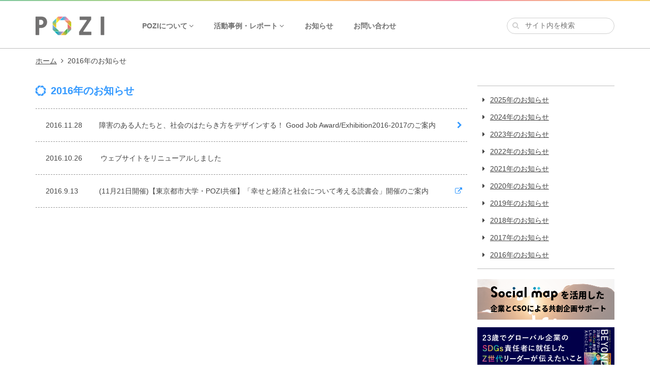

--- FILE ---
content_type: text/html; charset=UTF-8
request_url: https://pozi.jp/news/date/2016?post_type=news
body_size: 12314
content:
<!DOCTYPE html>
<html lang="ja">
<head prefix="og: http://ogp.me/ns# fb: http://ogp.me/ns/fb# article: http://ogp.me/ns/article#">
	<meta charset="UTF-8">
	<meta name="viewport" content="width=device-width">
	<meta name="format-detection" content="telephone=no">
	<meta http-equiv="X-UA-Compatible" content="IE=edge"/>
			<meta name="description" content="POZIは、社会の課題をビジネスアイデアで解決し、持続可能な社会をつくることをめざすプランニング・ユニットです。 私たちは、いま社会に起きているさまざまな問題を、持続可能な社会へシフトしていくための課題ととらえます。そして、これまで磨いてきた広告コミュニケーションのスキルを生かし、企業や行政、そして非営利団体などとのパートナーシップにより解決に導くビジネスアイデアを発想し、実行していきます。">
	<meta property="og:title" content="POZI | お知らせ">
	<meta property="og:type" content="website">
	<meta property="og:url" content="https://pozi.jp/news/date/2016?post_type=news">
	<meta property="og:image" content="https://pozi.jp/static_images/og.png">
	<meta property="og:site_name" content="POZI | お知らせ">
	<meta property="og:description" content="POZIは、社会の課題をビジネスアイデアで解決し、持続可能な社会をつくることをめざすプランニング・ユニットです。 私たちは、いま社会に起きているさまざまな問題を、持続可能な社会へシフトしていくための課題ととらえます。そして、これまで磨いてきた広告コミュニケーションのスキルを生かし、企業や行政、そして非営利団体などとのパートナーシップにより解決に導くビジネスアイデアを発想し、実行していきます。">
	<title>POZI | お知らせ</title>
	<link rel='dns-prefetch' href='//maxcdn.bootstrapcdn.com' />
<link rel='dns-prefetch' href='//s.w.org' />
<link rel='stylesheet' id='font-awesome-css'  href='//maxcdn.bootstrapcdn.com/font-awesome/4.5.0/css/font-awesome.min.css?ver=4.6.29' type='text/css' media='all' />
<script type='text/javascript' src='https://pozi.jp/wp/wp-includes/js/jquery/jquery.js?ver=1.12.4'></script>
<script type='text/javascript' src='https://pozi.jp/wp/wp-includes/js/jquery/jquery-migrate.min.js?ver=1.4.1'></script>
	<script src="/common/js/pozi.common.js"></script>
	<link rel="stylesheet" href="/common/css/style.css">
				<script src="/common/js/pozi.list.js"></script>
			
</head>
<body>
<header class="main-header">
	<div class="l-header">
		<span class="rainbow head"></span>
		<div class="l-header__inner">
			<h1 class="logo"><a href="https://pozi.jp/"><img src="/common/images/logo.png" alt="pozi"></a></h1>
			<div class="layer-block" id="Navigation">
				<ul class="global-nav">
					<li class="pc-hide nav__item"><a href="">ホーム</a></li>
					<li class="sub-trigger nav__item"><a href="https://pozi.jp/about">POZIについて</a><i class="fa fa-angle-down" aria-hidden="true"></i>
						<ul class="sub-nav about">
							<li class="sub__item"><a href="https://pozi.jp/about#Outline">事業概要</a></li>
							<li class="sub__item"><a href="https://pozi.jp/about#Service">サービス</a></li>
							<li class="sub__item"><a href="https://pozi.jp/about#Member">メンバー</a></li>
							<li class="sub__item"><a href="https://pozi.jp/about#Supporter">サポーター</a></li>
							<li class="sub__item"><a href="https://pozi.jp/about#Partner">パートナー</a></li>
							<li class="sub__item"><a href="https://pozi.jp/about#Message">メッセージ</a></li>

						</ul>
					</li>
					<li class="sub-trigger nav__item" id="SubTrigger"><span class="sub-trigger__title">活動事例・レポート<i class="fa fa-angle-down" aria-hidden="true"></i></span>
						<ul class="sub-nav reports" id="SubNav">
							<li class="sub__item"><a href="https://pozi.jp/project">プロジェクト事例</a></li>
							<li class="sub__item"><a href="https://pozi.jp/column">POZIコラム</a></li>
							<li class="sub__item"><a href="https://pozi.jp/ishes">幸せ経済社会研究所</a></li>

						</ul>
					</li>
					<li class="nav__item"><a href="https://pozi.jp/news">お知らせ</a></li>
					<li class="nav__item"><a href="https://pozi.jp/contact">お問い合わせ</a></li>
					<li class="pc-hide nav__item"><a href="https://pozi.jp/isms">ISMS</a></li>
					<li class="pc-hide nav__item"><a href="https://pozi.jp/privacy">PRIVACY POLICY</a></li>
					<li class="pc-hide nav__item"><i class="fa fa-twitter" aria-hidden="true"></i>&nbsp;<a href="#">@POZI_tweet</a></li>
					<li class="pc-hide nav__item"><i class="fa fa-facebook-square" aria-hidden="true">&nbsp;</i><a href="#">facebook.com/pozi.jp</a></li>
				</ul>
				<div class="search">
					<form method="get" id="searchform" action="https://pozi.jp/">
						<span class="field-wrap">
							<i class="fa fa-search search-icon" aria-hidden="true"></i>
						<input type="text" class="field" name="s" id="s" placeholder="サイト内を検索">
						</span>
						<input type="submit" class="submit" name="submit" id="searchsubmit" value="検索">
					</form>
				</div>
			</div>
			<a href="#" class="trigger"><span></span></a>
		</div>
	</div>
</header>
<p class="path">
	<a href="https://pozi.jp/">ホーム</a><i class="fa fa-angle-right" aria-hidden="true"></i>2016年のお知らせ</p>

<div class="wrapper">
	<div class="l-main">
							<section>
				<div class="news">
					<h2 class="hl-news"><span class="octagon-mark large sky">・</span>2016年のお知らせ</h2>
					<ul class="news-list">
													<li class="news-item">
																	<a href="https://pozi.jp/news/104" class="news-wrap">
																					<span class="news-date">2016.11.28</span><span class="news-title">障害のある人たちと、社会のはたらき方をデザインする！ Good Job Award/Exhibition2016-2017のご案内</span>
																							<span class="after sp-hide"><i class="fa fa-chevron-right" aria-hidden="true"></i></span>
																						</a>																		</li>
													<li class="news-item">
																		<span class="news-wrap">
																		<span class="news-date">2016.10.26</span><span class="news-title">ウェブサイトをリニューアルしました</span>
																						</span>							</li>
													<li class="news-item">
																<a href="http://ishes.org/news/2016/inws_id002057.html" class="news-wrap" target="_blank">
																				<span class="news-date">2016.9.13</span><span class="news-title">(11月21日開催)【東京都市大学・POZI共催】「幸せと経済と社会について考える読書会」開催のご案内</span>
																							<span class="after"><i class="fa fa-external-link" aria-hidden="true"></i></span>
																						</a>																		</li>
											</ul>
				</div>
			</section>
			</div>
	<div class="l-sidebar">
		<ul class="news_yearly">
				<li><i class="fa fa-caret-right" aria-hidden="true"></i><a href='https://pozi.jp/news/date/2025?post_type=news'>2025</a></li>
	<li><i class="fa fa-caret-right" aria-hidden="true"></i><a href='https://pozi.jp/news/date/2024?post_type=news'>2024</a></li>
	<li><i class="fa fa-caret-right" aria-hidden="true"></i><a href='https://pozi.jp/news/date/2023?post_type=news'>2023</a></li>
	<li><i class="fa fa-caret-right" aria-hidden="true"></i><a href='https://pozi.jp/news/date/2022?post_type=news'>2022</a></li>
	<li><i class="fa fa-caret-right" aria-hidden="true"></i><a href='https://pozi.jp/news/date/2021?post_type=news'>2021</a></li>
	<li><i class="fa fa-caret-right" aria-hidden="true"></i><a href='https://pozi.jp/news/date/2020?post_type=news'>2020</a></li>
	<li><i class="fa fa-caret-right" aria-hidden="true"></i><a href='https://pozi.jp/news/date/2019?post_type=news'>2019</a></li>
	<li><i class="fa fa-caret-right" aria-hidden="true"></i><a href='https://pozi.jp/news/date/2018?post_type=news'>2018</a></li>
	<li><i class="fa fa-caret-right" aria-hidden="true"></i><a href='https://pozi.jp/news/date/2017?post_type=news'>2017</a></li>
	<li><i class="fa fa-caret-right" aria-hidden="true"></i><a href='https://pozi.jp/news/date/2016?post_type=news'>2016</a></li>
		</ul>
		<div class="banner"><a href="https://pozi.jp/project/1087" target="_self" class="unframed" ><img src="https://pozi.jp/static_images/66ada2f6016c91a33dd72a1fd69407d1.png" alt="Socialmap" /></a><a href="https://www.amazon.co.jp/dp/4884971353" target="_blank" class="unframed" ><img src="https://pozi.jp/static_images/beyond_banner_0620_2.gif" alt="BEYOND" /></a><a href="http://www.es-inc.jp/books/2015/bks_id005807.html" target="_blank" class="unframed" ><img src="https://pozi.jp/static_images/2016/09/banner1.jpg" alt="ようこそ、「地球経済大学へ」" /></a><a href="http://ishes.org/" target="_blank" class="framed" ><img src="https://pozi.jp/static_images/2016/09/banner2.png" alt="幸せ経済社会研究所" /></a><a href="http://www.tcu.ac.jp/" target="_blank" class="framed" ><img src="https://pozi.jp/static_images/2016/09/banner3.png" alt="東京都市大学" /></a><a href="http://www.janic.org/" target="_self" class="framed" ><img src="https://pozi.jp/static_images/JANIC.LOGO_.jpeg" alt="国際協力NGOセンター（JANIC）" /></a></div>	</div>
</div>
<footer>
	<span class="rainbow bottom"></span>
	<div class="l-footer">
		<div class="site-map sp-hide">
			<h2 class="footer_logo"><img src="/common/images/logo.png" alt="POZI"></h2>
			<ul class="map-list">
				<li class="root"><span class="octagon-mark middle">・</span><a href="https://pozi.jp/about">POZIについて</a></li>
				<li><a href="https://pozi.jp/about#Outline">事業概要</a></li>
				<li><a href="https://pozi.jp/about#Service">サービス</a></li>
				<li><a href="https://pozi.jp/about#Member">メンバー</a></li>
				<li><a href="https://pozi.jp/about#Supporter">サポーター</a></li>
				<li><a href="https://pozi.jp/about#Message">メッセージ</a></li>
			</ul>
			<ul class="map-list">
				<li class="root"><span class="octagon-mark middle">・</span>活動事例・レポート</li>
				<li><a href="https://pozi.jp/project">プロジェクト事例</a></li>
				<li><a href="https://pozi.jp/column">POZIコラム</a></li>
				<li><a href="https://pozi.jp/ishes">幸せ経済社会研究所</a></li>
			</ul>
			<ul class="map-list">
				<li class="root"><span class="octagon-mark middle">・</span><a href="https://pozi.jp/news">お知らせ</a></li>
				<li class="root"><span class="octagon-mark middle">・</span><a href="https://pozi.jp/contact">お問い合わせ</a></li>
				<li class="root"><span class="octagon-mark middle">・</span><a href="https://pozi.jp/isms">ISMS</a></li>
				<li class="root"><span class="octagon-mark middle">・</span><a href="https://pozi.jp/privacy">PRIVACY POLICY</a></li>
			</ul>
			<ul class="map-list">
				<li class="root"><i class="fa fa-twitter fa-lg" aria-hidden="true"></i><a href="http://twitter.com/pozi_tweet" target="_blank">@POZI_tweet</a></li>
				<li class="root"><i class="fa fa-facebook-square fa-lg" aria-hidden="true"></i><a href="http://facebook.com/pozi.jp" target="_blank">facebook.com/pozi.jp</a></li>
			</ul>
		</div>
		<div class="copyright">
			<a href="http://www.tokyu-agc.co.jp/" target="_blank"><img src="/common/images/tokyuAgency.png" alt="株式会社東急エージェンシー"></a>
			<p>Copyright © 2018 Tokyu Agency Inc. <br class="sp-br"> All rights reserved.</p>
		</div>
	</div>
</footer>
<a href="#" class="rainbow pageup" id="GoToTop"><i class="fa fa-chevron-up" aria-hidden="true"></i><s></s></a>
</body>
</html>


--- FILE ---
content_type: text/css
request_url: https://pozi.jp/common/css/style.css
body_size: 40677
content:
@charset "UTF-8";*,.banner a.framed:after{-webkit-box-sizing:border-box}a,html{color:#444}.banner a,.l-footer,.l-header,.l-sidebar{position:relative}.banner a,.banner a img,.banner a.framed:after,.contact li,.lead-image,article,aside,details,figcaption,figure,footer,header,hgroup,main,menu,nav,section,summary{display:block}.card__image,.lead-image,.slider-list__item a,.slider_pager li{white-space:nowrap;text-indent:100%;overflow:hidden}a,abbr,acronym,address,applet,article,aside,audio,b,big,blockquote,body,canvas,caption,center,cite,code,dd,del,details,dfn,div,dl,dt,em,embed,fieldset,figcaption,figure,footer,form,h1,h2,h3,h4,h5,h6,header,hgroup,html,i,iframe,img,ins,kbd,label,legend,li,mark,menu,nav,object,ol,output,p,pre,q,ruby,s,samp,section,small,span,strike,strong,sub,summary,sup,table,tbody,td,tfoot,th,thead,time,tr,tt,u,ul,var,video{margin:0;padding:0;border:0;font:inherit;font-size:100%;vertical-align:baseline}html{line-height:1;font-family:"游ゴシック Medium","Yu Gothic Medium","游ゴシック体",YuGothic,MyYuGothicM,YuGothic,NotoSans,'ヒラギノ角ゴ Pro W3','メイリオ',Helvetica Neue,Helvetica,Arial,sans-serif;-webkit-font-smoothing:antialiased;background-color:#fff}ol,ul{list-style:none}table{border-collapse:collapse;border-spacing:0}caption,td,th{text-align:left;font-weight:400;vertical-align:middle}.catch_about,.copyright,.rainbow.pageup,.read-more,.slider_pager,.talc{text-align:center}.hl-large,.hl-medium,.hl-news,.hl-recent,.hl-search{font-weight:700}blockquote,q{quotes:none}blockquote:after,blockquote:before,q:after,q:before{content:"";content:none}a img{border:none}*{box-sizing:border-box}a:hover{text-decoration:none}body{-webkit-text-size-adjust:100%;word-wrap:break-word}body,html{width:100%}.l-header{width:100%;border-bottom:1px solid #BDBDBD}.l-footer{width:100%}.l-full,.l-wide{width:100%}.hl-news{color:#39F}.catch_about{font-family:Prompt,sans-serif;font-weight:300;line-height:1.3em;letter-spacing:1px}.card__title,.copyright,.message strong,.row__title{font-weight:700}.cycle_part .lime{color:#A8CD30}.cycle_part .salmon{color:#EE7B72}.cycle_part .lemon{color:#E4C400}.cycle_part .sky{color:#2D8DCE}.partner a,.partner a img{display:block;width:100%}.green{color:#00B091}.blue{color:#2D8DCE}.white{color:#fff}.bg-gray{background-color:#f5f5f5}.service__item .communication_col{color:#82C79A}.service__item .project_col{color:#3BB9D5}.service__item .surve_col{color:#EF8FAD}.path{width:100%}.path a{text-decoration:underline;color:#444}.path a:hover{text-decoration:none}.path a,.path span{white-space:nowrap}.lead-image{background-size:cover;background-position:center}.card__image,.row__image{background-size:contain;background-position:center;background-repeat:no-repeat}.ishes_lead{width:100%}.ishes_lead__title{color:#723594}.card a,a.news-wrap{color:#444;text-decoration:none}.banner a{width:100%;-webkit-transition-property:opacity;transition-property:opacity;-webkit-transition-duration:.5s;transition-duration:.5s}.banner a img{width:100%}.banner a.framed:after{content:"";width:100%;height:100%;position:absolute;top:0;left:0;box-sizing:border-box;border:1px solid #E9E6E6}.banner a:hover{opacity:.7}.youtube{position:relative;width:100%;padding-top:56.25%;margin-bottom:15px}.youtube iframe{position:absolute;top:0;right:0;width:100%!important;height:100%!important}.slider,.slider-list{position:relative}.news,.search-block{width:100%}.news-list,.search-list{border-top:1px dashed #979797}.news-item{border-bottom:1px dashed #979797}a.news-wrap:after{font-family:FontAwesome;text-decoration:none}a.news-wrap .after{text-decoration:none}a.news-wrap.link_blank:after{content:"\f08e"}.article-list{display:-webkit-box;display:-webkit-flex;display:-ms-flexbox;display:flex;-webkit-flex-wrap:wrap;-ms-flex-wrap:wrap;flex-wrap:wrap}.card,.card__image,.card__title,.slider-list{display:block}.card a:hover .card__image:after{-webkit-transition:ease-out .2s;transition:ease-out .2s;border-width:5px}.card__image{background-color:#fafafa}.card__cat{color:#fff}.card__title{width:100%}.card__link.project .card__cat{background-color:#4A90E2}.card__link.column .card__cat{background-color:#F5A623}.card__link.interview .card__cat{background-color:#EE7B72}.card__link.ishes .card__cat{background-color:#723594}.card__link.report .card__cat{background-color:#A8CD30}.row__wrap{text-decoration:none;color:#444}.row__title{line-height:1.4em}.copyright{font-family:Helvetica Neue,Helvetica,Arial,YuGothic,'游ゴシック','ヒラギノ角ゴ Pro W3','メイリオ',sans-serif;color:#727171}.map-list a,.read-more a{color:#444;text-decoration:none}.slider-list{width:100%;height:100%}.slider-list__item,.slider-list__item a,.slider_pager_wrap{position:absolute;width:100%;left:0}.slider-list__item{top:0;height:100%;display:none;background-position:center;background-repeat:no-repeat;background-size:cover}.slider-list__item a{top:0;height:100%}.slider_pager_wrap{display:block;bottom:0;height:20px}.slider_pager{position:relative;margin:auto;display:block;width:100%}.slider_pager li{width:14px;height:14px;display:inline-block;border-radius:7px;margin:0 5px;background-color:#fefefe;cursor:pointer}.member-list,.recent-item__wrap{display:-webkit-box;display:-webkit-flex;display:-ms-flexbox}.slider_pager li.active{background-color:#ccc}.recent-list{border-top:1px dashed #BDBDBD;margin-bottom:30px}.recent-item{border-bottom:1px dashed #BDBDBD}.recent-item__wrap{display:flex;-webkit-box-pack:center;-webkit-justify-content:center;-ms-flex-pack:center;justify-content:center;-webkit-box-align:center;-webkit-align-items:center;-ms-flex-align:center;align-items:center;text-decoration:none;font-weight:700;padding:10px 0;position:relative;width:100%}.recent-item__thumb{display:block}.recent-item__date{display:block;font-weight:400}.article-content strong,.read-more,.table-set h3{font-weight:700}.member-list{display:flex;-webkit-flex-wrap:wrap;-ms-flex-wrap:wrap;flex-wrap:wrap}.member-list .member,.share{display:-webkit-box;display:-webkit-flex;display:-ms-flexbox}.member-list .member{cursor:pointer;display:flex;-webkit-box-orient:vertical;-webkit-box-direction:normal;-webkit-flex-direction:column;-ms-flex-direction:column;flex-direction:column;-webkit-align-content:center;-ms-flex-line-pack:center;align-content:center;text-align:center}.bw-wrap{position:relative;display:block;width:100%;margin:auto}.bw-wrap img{width:100%}.member_detail_wrapper{width:100%;height:100%;position:fixed;top:0;left:0;z-index:1001;background-color:rgba(245,245,245,.9);display:none}.member_detail_wrapper.is-show{display:table}.member_detail_wrapper .person_portrait{-webkit-box-sizing:border-box;box-sizing:border-box}.table-set{line-height:1.6em}.read-more a{-webkit-box-sizing:border-box;box-sizing:border-box;border:1px solid #444;display:inline-block;position:relative}.article-head,.related{border-bottom:1px solid #BDBDBD}.rainbow{width:100%;height:2px;overflow:hidden;position:relative;display:block}.rainbow.bottom{height:1px;margin-top:50px}.rainbow.about{margin-top:0}.rainbow:before{content:"";width:400%;height:100%;display:block;background:-webkit-gradient(linear,left top,right top,from(#ef8bac),color-stop(6.25%,#fbcd6e),color-stop(12.5%,#add484),color-stop(18.75%,#7ac5a1),color-stop(25%,#27b6eb),color-stop(31.25%,#7ac5a1),color-stop(37.5%,#add484),color-stop(43.75%,#fbcd6e),color-stop(50%,#ef8bac),color-stop(56.25%,#fbcd6e),color-stop(62.5%,#add484),color-stop(68.75%,#7ac5a1),color-stop(75%,#27b6eb));background:-webkit-linear-gradient(left,#ef8bac 0,#fbcd6e 6.25%,#add484 12.5%,#7ac5a1 18.75%,#27b6eb 25%,#7ac5a1 31.25%,#add484 37.5%,#fbcd6e 43.75%,#ef8bac 50%,#fbcd6e 56.25%,#add484 62.5%,#7ac5a1 68.75%,#27b6eb 75%);background:linear-gradient(to right,#ef8bac 0,#fbcd6e 6.25%,#add484 12.5%,#7ac5a1 18.75%,#27b6eb 25%,#7ac5a1 31.25%,#add484 37.5%,#fbcd6e 43.75%,#ef8bac 50%,#fbcd6e 56.25%,#add484 62.5%,#7ac5a1 68.75%,#27b6eb 75%);position:absolute;left:0;top:0;-webkit-animation:gradAnim 10s linear infinite;animation:gradAnim 10s linear infinite}.rainbow.pageup{-webkit-box-sizing:border-box;box-sizing:border-box;display:none;width:30px;height:30px;position:fixed;border-radius:15px;padding:7px 0}.rainbow.pageup:before{width:800%;filter:alpha(Opacity=50);opacity:.5;-webkit-animation:gradAnim2 15s linear infinite;animation:gradAnim2 15s linear infinite}.rainbow_bg{width:100%;display:block;background:-webkit-linear-gradient(130deg,#ef8bac,#fbcd6e,#add484,#7ac5a1,#27b6eb,#7ac5a1,#add484,#fbcd6e,#ef8bac);background:linear-gradient(320deg,#ef8bac,#fbcd6e,#add484,#7ac5a1,#27b6eb,#7ac5a1,#add484,#fbcd6e,#ef8bac);background-size:1800% 1800%;-webkit-animation:rainbow_bg 40s ease infinite;animation:rainbow_bg 40s ease infinite}@-webkit-keyframes rainbow_bg{0%,100%{background-position:2% 0}50%{background-position:99% 100%}}@keyframes rainbow_bg{0%,100%{background-position:2% 0}50%{background-position:99% 100%}}.octagon-mark{display:inline-block;background-image:url(/common/images/octagon.svg);background-size:contain;overflow:hidden;text-indent:-100%;vertical-align:top;background-repeat:no-repeat}.octagon-mark.sky{background-image:url(/common/images/octagon-sky.svg)}.octagon-mark.project{background-image:url(/common/images/octagon-blue.svg)}.octagon-mark.interview{background-image:url(/common/images/octagon-salmon.svg)}.octagon-mark.column{background-image:url(/common/images/octagon-orange.svg)}.octagon-mark.report{background-image:url(/common/images/octagon-lime.svg)}.octagon-mark.ishes{background-image:url(/common/images/octagon-purple.svg)}.article-content a,.map-list a:hover{text-decoration:underline}@-webkit-keyframes gradAnim{0%{left:-200%}100%{left:0}}@keyframes gradAnim{0%{left:-200%}100%{left:0}}@-webkit-keyframes gradAnim2{0%{left:-400%}100%{left:0}}@keyframes gradAnim2{0%{left:-400%}100%{left:0}}@-webkit-keyframes subShow{0%{opacity:0}100%{opacity:1}}@keyframes subShow{0%{opacity:0}100%{opacity:1}}.color-tag{color:#fff;display:inline-block}.color-tag.project{background-color:#4A90E2}.color-tag.column{background-color:#F5A623}.color-tag.interview{background-color:#EE7B72}.color-tag.ishes{background-color:#723594}.color-tag.report{background-color:#A8CD30}.article-foot{border-top:1px solid #BDBDBD}.related{width:100%;display:block}.share{display:flex;width:100%}.share__link{display:-webkit-box;display:-webkit-flex;display:-ms-flexbox;display:flex;-webkit-flex-grow:1;-webkit-box-flex:1;-ms-flex-positive:1;flex-grow:1;background-color:#333}.share__link img{display:block;margin:auto}.share__link.twitter{background-color:#00ACEC}.share__link.facebook{background-color:#3A5999}.share__link.hatena{background-color:#00A4DE}.share__link.line{background-color:#00B900}.article-content{position:relative;width:100%}.article-content p{margin-top:1.5em}.article-content blockquote{padding:0 1em;width:90%;margin:auto auto 1.5em;position:relative;border-left:5px solid #f2f2f2}.article-content em{font-style:italic}.article-content ol,.article-content ul{padding-left:1.5em}.article-content ol{list-style:decimal}.article-content ul{list-style:disc}.article-content h1,.article-content h2,.article-content h3,.article-content h4,.article-content h5,.article-content h6{font-weight:700;line-height:1.3em;margin-top:1em}.article-content h1{font-size:180%}.article-content h2{font-size:160%}.article-content h3{font-size:140%}.article-content h4{font-size:120%}.article-content h5{font-size:110%}.article-content h6{font-size:100%}img.bottom,img.top{max-width:100%;display:block;margin:10px auto}.news_yearly{border-width:1px 0;border-color:#BDBDBD;border-style:solid}.news_yearly li a:after{content:"年のお知らせ"}.alignnone{display:block;margin:10px 10px 10px 0}.aligncenter{display:block;margin:10px auto}.alignright{display:inline-block;float:right;margin:10px 0 10px 10px}.alignleft{display:inline-block;float:left;margin:10px 10px 10px 0}.col-project{color:#4A90E2}.col-ishes{color:#723594}.col-report{color:#A8CD30}.col-interview{color:#EE7B72}.col-column{color:#F5A623}.prompt{font-family:Prompt,sans-serif}@media only screen and (max-width:767px){.ishes_lead,.lead_about{-webkit-box-sizing:border-box}.image_about,.l-main,.l-sidebar,body,html{width:100%}.trigger:after,.trigger:before{content:""}html{font-size:13px}body.noscroll,html.noscroll{height:100%;overflow:hidden}.wrapper{padding:0 8px}.wrapper.full{padding:0}.l-header{height:50px;position:fixed;top:0;left:0;background-color:#fff;z-index:1}.l-sidebar{margin-top:30px}.l-wide.contact_wrap{padding:25px 0}.hl-large{font-size:17px;line-height:24px}.hl-medium,.hl-news,.hl-recent,.hl-search{font-size:16px;line-height:16px}.hl-recent{margin-bottom:8px}.lead-normal{font-size:13px;margin:15px auto 20px}.about_nav{display:none}.catch_about{font-size:24px;margin:0 auto 25px;padding-top:25px}.lead_about{box-sizing:border-box;width:100%;padding:0 8px;margin:25px auto;font-size:14px;line-height:1.6em}.message{font-size:14px;line-height:2;margin:auto;padding:0 6%}.message strong{font-weight:700;text-align:center;display:block;font-size:16px}.cycle{display:-webkit-box;display:-webkit-flex;display:-ms-flexbox;display:flex;-webkit-box-orient:vertical;-webkit-box-direction:normal;-webkit-flex-direction:column;-ms-flex-direction:column;flex-direction:column;margin-bottom:35px}.cycle_part .cycle_part_title{font-size:16px;margin:15px 0 5px}.cycle_part .cycle_part_title span{margin:0 6px}.cycle_part p{font-size:14px;line-height:1.4em}.cycle_image{width:70%;margin:auto;display:block}.cycle_community{-webkit-box-ordinal-group:6;-webkit-order:5;-ms-flex-order:5;order:5}.supporters{width:100%;padding:0 8px;margin:25px auto}.supporter{border-bottom:1px solid #BDBDBD;padding:10px 0}.supporter:first-child{border-top:1px solid #BDBDBD}.supporter .supporter_name{display:table;position:relative;width:100%}.supporter .supporter_name .supporter_message{position:absolute;right:10px;top:calc(50% - 15px);height:30px;padding:10px;font-size:10px;text-decoration:none;color:#4A90E2;border-width:1px;border-style:solid;border-color:#4A90E2}.supporter p{display:table-cell;vertical-align:middle;font-weight:700}.supporter p span{font-size:9px;line-height:1.2em;font-weight:400;display:inline-block;margin-bottom:4px}.supporter p.supporter_portrait{width:20%;text-align:right}.supporter p.supporter_portrait img{width:100%}.supporter p.supporter_desc{padding-left:10px}.supporter .supporter_comment{width:100%;line-height:1.6em;margin-top:5px;display:none}.card a,.partner-list{display:-webkit-box;display:-webkit-flex;display:-ms-flexbox}.partner-list{width:100%;padding:0 8px 20px;margin:auto;display:flex;-webkit-flex-wrap:wrap;-ms-flex-wrap:wrap;flex-wrap:wrap;-webkit-box-align:center;-webkit-align-items:center;-ms-flex-align:center;align-items:center}.card a,.row__wrap{-webkit-box-pack:justify}.partner{width:48%;margin-bottom:15px;margin-right:2%}.partner:nth-child(even){margin-right:0;margin-left:2%}.bg-gray{background-color:#f5f5f5}.service__item{margin-top:30px}.service__item:last-child{margin-bottom:30px}.service__item .octagon img{width:80px}.service_title{line-height:1.3em;font-size:18px;margin-top:20px;font-weight:700}.service_title span{font-size:14px;font-weight:400}.service_content{margin:15px auto;font-size:13px}.service_relate{margin-bottom:8px;margin-top:25px;font-size:12px;text-align:center}.contact{width:100%;padding:0 8px}.contact li{display:block}.contact .contact_title{text-align:center;display:block}.contact .contact_content{text-align:center;display:block;font-size:22px;font-weight:700;margin:8px 0 25px}.contact .contact_address{display:block;margin:8px auto auto;width:87%;line-height:1.3em}.map{width:100%;height:300px}.path{font-size:10px;line-height:16px;padding:0 8px 10px;margin-top:60px}.path i{margin:0 4px}.lead-image{width:100%;height:160px;margin-bottom:30px}.ishes_lead{box-sizing:border-box;width:100%;padding:0 8px;margin:auto;display:block}.ishes_lead__logo{text-align:center}.ishes_lead__logo img{width:80%}.ishes_lead__title{font-size:16px;line-height:22px;font-weight:700}.ishes_lead__sentence{font-size:14px;line-height:20px;margin-top:10px;padding-bottom:15px}.banner{width:70%;margin:auto;padding-bottom:25px}.card:nth-child(even),.row:nth-child(even){margin-left:8px}.banner a{margin-bottom:10px}.news,.search-block{width:100%;margin-bottom:25px}.news-list,.search-list{border-top:1px dashed #979797;margin-top:10px;font-size:13px;line-height:20px}.card__cat,.card__date{font-size:8px;line-height:1em}.news-item{border-bottom:1px dashed #979797}.news-wrap{display:block;padding:10px 0}a.news-wrap{position:relative}a.news-wrap .news-title{text-decoration:underline}.global-nav li a,.member_detail_wrapper .person_nav a{text-decoration:none}a.news-wrap .after,a.news-wrap:after{display:inline;color:#444}a.news-wrap.link_self:after{display:none}.news-date{display:block}.card{width:49%;width:calc(50% - 4px);margin-bottom:10px}.card a{width:100%;display:flex;-webkit-justify-content:space-between;-ms-flex-pack:justify;justify-content:space-between;-webkit-flex-wrap:wrap;-ms-flex-wrap:wrap;flex-wrap:wrap}.card a:hover .card__image:after{-webkit-transition:ease-out .2s;transition:ease-out .2s;border-width:5px}.card__image{width:100%;margin-bottom:3px}.card__cat{padding:3px 4px}.card__date{padding:3px 0}.card__title{font-size:13px;line-height:18px;margin-top:5px}.row-list{display:-webkit-box;display:-webkit-flex;display:-ms-flexbox;display:flex;-webkit-flex-wrap:wrap;-ms-flex-wrap:wrap;flex-wrap:wrap}.row{display:block;width:49%;width:calc(50% - 4px);margin-bottom:10px}.row__wrap{width:100%;display:-webkit-box;display:-webkit-flex;display:-ms-flexbox;display:flex;-webkit-justify-content:space-between;-ms-flex-pack:justify;justify-content:space-between;-webkit-flex-wrap:wrap;-ms-flex-wrap:wrap;flex-wrap:wrap}.row__image{width:100%;margin-bottom:3px;background-color:#fafafa}.row__title_date{width:100%;display:block}.row__date{font-size:8px;line-height:1em;padding:3px 0;float:right}.row__title{font-size:13px;line-height:18px;margin-top:5px}.copyright{font-size:10px;line-height:16px;padding-bottom:30px}.copyright p{margin-top:10px}.copyright a{display:block;margin:8px auto auto}.copyright a img{max-height:20px}.slider{width:100%;margin-top:50px;margin-bottom:20px}.slider_pager_wrap{display:block;width:100%;position:absolute;bottom:0;left:0;height:20px}.slider_pager{position:relative;margin:auto;display:block;width:100%;text-align:center}.slider_pager li{width:14px;height:14px;display:inline-block;border-radius:7px;margin:0 5px;background-color:#fefefe;white-space:nowrap;overflow:hidden;text-indent:100%;cursor:pointer}.slider_pager li.active{background-color:#ccc}.recent-item__thumb{width:30%;background-repeat:no-repeat;background-size:contain;background-position:center}.recent-item__title{padding-left:10px;line-height:16px;width:70%}.member-list{-webkit-box-pack:justify;-webkit-justify-content:space-between;-ms-flex-pack:justify;justify-content:space-between;width:100%;padding:0 8% 25px;margin:auto}.member-list .member{-webkit-box-sizing:border-box;box-sizing:border-box;width:44%;padding:4% 5%}.member-list .member p{font-weight:700;padding:6px 0 0}.member-list .member p.e{padding:3px 0 0;font-weight:400;font-size:12px}.bw-wrap,.bw-wrap img{width:100%}.member_detail_wrapper{background-color:#fff}.member_detail_wrapper .container{display:block;width:100%;height:100%;overflow:scroll}.member_detail_wrapper .body{-webkit-box-sizing:border-box;box-sizing:border-box;display:block;width:100%;margin:0 auto;background-color:#fff;padding:30px 20px;position:relative}.member_detail_wrapper .person{position:relative;display:none}.member_detail_wrapper .person.is-active{display:block}.member_detail_wrapper .person_portrait{text-align:center;line-height:1.6em}.member_detail_wrapper .person_portrait img{max-width:180px}.member_detail_wrapper .person_text{width:100%;padding:10px 8px;line-height:1.4em;font-size:13px}.member_detail_wrapper .person_pager{display:block;width:33%;text-align:center;color:#fff}.member_detail_wrapper .person_close{display:block;text-align:center;width:34%;color:#fff}.member_detail_wrapper .person_nav{position:fixed;padding:10px 0;bottom:0;left:0;display:-webkit-box;display:-webkit-flex;display:-ms-flexbox;display:flex;width:100%;background-color:#4A90E2;color:#fff}.table-set{padding:30px 0}.table-set .signature{margin-bottom:20px;font-size:10px}.table-set h3{margin:20px 0 10px}.table-set ol{list-style:decimal;padding-left:20px}.table-set ol li{margin:5px 0 0}.table-set .pmark{margin:8px 0;width:70px}.table-set .window{margin-top:30px}.read-more{margin:20px 0 0}.read-more a{width:50%;padding:15px 0;font-size:12px}.trigger{width:20px;height:16px;position:fixed;top:15px;right:10px;z-index:1001;display:block}.trigger span,.trigger:after,.trigger:before{height:2px;position:absolute;background-color:#444;display:block;border-radius:3px;left:0;width:100%}.trigger:before{top:0;-webkit-transition:.2s;transition:.2s}.trigger span{top:7px;-webkit-transition:.2s;transition:.2s}.trigger:after{bottom:0;-webkit-transition:.2s;transition:.2s}.trigger.active:before{-ms-transform:rotate(45deg);-webkit-transform:rotate(45deg);transform:rotate(45deg);top:7px}.trigger.active span{filter:alpha(Opacity=0);opacity:0}.trigger.active:after{-ms-transform:rotate(-45deg);-webkit-transform:rotate(-45deg);transform:rotate(-45deg);bottom:7px}.global-nav{width:100%;font-size:14px}.global-nav li a{color:#444}.global-nav li.nav__item{border-bottom:1px solid #BDBDBD;padding:10px}.layer-block{-webkit-box-sizing:border-box;box-sizing:border-box;position:fixed;display:none;top:50px;left:0;z-index:2;width:100%;height:calc(100% - 50px);background:rgba(255,255,255,.95);overflow:scroll;padding-bottom:30px}.footer_logo,.logo{position:relative;margin:auto;text-align:center}.footer_logo,.layer-block.active,.logo{display:block}.footer_logo img,.logo img{height:24px}.sub-nav li{padding:10px 0 0 20px}.logo{padding:10px 0 0}.footer_logo{padding:15px 0 10px}.search{margin:10px auto}.search form{display:-webkit-box;display:-webkit-flex;display:-ms-flexbox;display:flex;-webkit-box-pack:center;-webkit-justify-content:center;-ms-flex-pack:center;justify-content:center;-webkit-box-align:center;-webkit-align-items:center;-ms-flex-align:center;align-items:center}.search i{color:#CFCFCF}.search .field-wrap{display:block;padding:2px 2px 2px 10px;background-color:#fff;height:32px;width:70%;border-width:1px;border-style:solid;border-color:#CFCFCF;border-radius:16px}.search input[type=text]{border:none;font-size:14px;margin-right:5px;width:70%;padding:2px;background:0 0}.search input[type=submit]{-moz-appearance:none;-webkit-appearance:none;border-width:0;border-style:solid;border-color:#444;border-radius:16px;background-color:#444;color:#fff;display:block;height:32px;width:20%;margin-left:4px}.search input:focus{outline:0}.rainbow.pageup{bottom:20px;right:10px}.rainbow_bg{padding:40px 0 60px}.octagon-mark{margin-right:5px;width:16px;height:16px}.octagon-mark.sky{background-image:url(/common/images/octagon-sky.svg)}.octagon-mark.project{background-image:url(/common/images/octagon-blue.svg)}.octagon-mark.interview{background-image:url(/common/images/octagon-salmon.svg)}.octagon-mark.column{background-image:url(/common/images/octagon-orange.svg)}.octagon-mark.report{background-image:url(/common/images/octagon-lime.svg)}.octagon-mark.ishes{background-image:url(/common/images/octagon-purple.svg)}.color-tag{font-size:8px;line-height:1em;padding:3px 4px}.page-nav__block.back,.related,.share__link{padding:10px 0}.related{font-size:12px}.share__link img{width:15px}.page-nav__link{padding:8px 0 0;line-height:1.5em}.page-nav__link dt{width:100%;font-weight:700}.article-title{font-size:15px;line-height:23px;font-weight:700;margin-top:8px}.article-date{text-align:right;font-size:10px;margin-top:8px;padding-bottom:3px}.article-content{margin-top:12px;margin-bottom:25px;font-size:14px;line-height:22px}.article-content img{max-width:100%}img.left,img.right{width:100%}.news_yearly{padding:10px;margin:20px 0}.news_yearly li{padding:10px 0}.news_yearly li a{margin-left:6px}.pc-br{display:none}.sp-hide{display:none!important}.u_space{margin-bottom:50px}}@media only screen and (min-width:768px){.about_nav,.slider-list__item a{filter:alpha(Opacity=0);opacity:0}html{font-size:14px}body,html{width:100%}.wrapper{width:1160px;padding:0 10px;margin:auto;display:-webkit-box;display:-webkit-flex;display:-ms-flexbox;display:flex;-webkit-box-pack:justify;-webkit-justify-content:space-between;-ms-flex-pack:justify;justify-content:space-between;-webkit-flex-wrap:wrap;-ms-flex-wrap:wrap;flex-wrap:wrap}.wrapper.full{display:block;width:100%;padding:0}.cycle,.l-header__inner{display:-webkit-box;display:-webkit-flex;display:-ms-flexbox}.l-header{height:96px}.l-header__inner{width:1160px;margin:auto;padding:30px 10px;position:relative;display:flex;-webkit-box-pack:justify;-webkit-justify-content:space-between;-ms-flex-pack:justify;justify-content:space-between}.l-footer{height:100px}.l-sidebar{width:270px}.l-main{width:850px}.l-wide.contact_wrap{padding:80px 0}.hl-large{font-size:30px;line-height:32px}.hl-large.multi{line-height:1.6}.hl-medium,.hl-news,.hl-search{font-size:20px;line-height:20px}.hl-recent{font-size:16px;line-height:16px;margin-bottom:10px}.lead-normal{font-size:18px;margin:30px auto 50px}.about_nav{position:fixed;top:120px;right:-150px;width:167px;height:260px;line-height:1.15;background-image:url(/common/images/frame_rainbow.png);background-repeat:no-repeat;-webkit-transition:.5s;transition:.5s;font-size:15px;padding:5px 0 0 50px}.about_nav.active{-webkit-transition:.5s;transition:.5s;right:0}.about_nav li{margin:14px 0}.about_nav li:before{content:"\f105";font-family:FontAwesome}.about_nav li a{margin-left:5px;text-decoration:none}.catch_about{font-size:40px;margin:0 auto 40px;padding-top:60px}.lead_about{max-width:750px;margin:40px auto;font-size:18px;line-height:1.6em}.message{font-size:18px;line-height:2.2;margin:auto;text-align:center}.message strong{font-weight:700;display:inline-block;margin-bottom:1em;font-size:22px}.cycle{margin:auto;position:relative;width:850px;height:360px;display:flex;-webkit-flex-wrap:wrap;-ms-flex-wrap:wrap;flex-wrap:wrap}.partner-list,.supporter{display:-webkit-box;display:-webkit-flex;display:-ms-flexbox}.cycle_part{width:295px}.cycle_part.even{margin-left:130px}.cycle_part.odd{margin-right:130px}.cycle_part.odd .cycle_part_title{text-align:right}.cycle_part .cycle_part_title{font-family:Prompt,sans-serif;font-size:20px;margin-bottom:8px}.cycle_part .cycle_part_title i,.cycle_part .cycle_part_title span{margin-right:8px}.cycle_part p{font-size:15px;line-height:1.4em}.cycle_image{width:240px;position:absolute;left:calc(50% - 125px);top:20px}.supporters{width:850px;margin:40px auto;border-top:1px solid #BDBDBD}.supporter{border-bottom:1px solid #BDBDBD;padding:25px 0;width:100%;display:flex}.supporter .supporter_name{display:table;width:35%}.supporter .supporter_name .supporter_message{display:none}.supporter .supporter_name p{display:table-cell;vertical-align:middle;font-weight:700}.supporter .supporter_name p span{font-size:11px;line-height:1.3em;font-weight:400;display:inline-block;margin-bottom:10px}.supporter .supporter_name p.supporter_portrait{width:127px}.supporter .supporter_name p.supporter_portrait img{width:100%}.supporter .supporter_name p.supporter_desc{padding-left:10px}.supporter .supporter_comment{display:block;width:65%;line-height:1.6em}.partner-list{width:930px;margin:auto;display:flex;-webkit-flex-wrap:wrap;-ms-flex-wrap:wrap;flex-wrap:wrap;-webkit-box-pack:center;-webkit-justify-content:center;-ms-flex-pack:center;justify-content:center;-webkit-box-align:center;-webkit-align-items:center;-ms-flex-align:center;align-items:center;padding-bottom:100px}.partner-list.over3{-webkit-box-pack:start;-webkit-justify-content:flex-start;-ms-flex-pack:start;justify-content:flex-start}.partner{width:270px;margin:auto 20px 20px}.bg-gray{background-color:#f5f5f5}.service_wrap{width:100%}.service{display:-webkit-box;display:-webkit-flex;display:-ms-flexbox;display:flex;-webkit-box-pack:justify;-webkit-justify-content:space-between;-ms-flex-pack:justify;justify-content:space-between;margin-bottom:80px}.service__item{margin-top:60px;width:32%;border:1px solid #f2f2f2;padding:15px 0}.contact .contact_address,.contact .contact_content{padding-left:15px;width:50%;display:table-cell}.service_title{line-height:1.3em;font-size:26px;font-weight:700}.service_title span{font-size:18px;font-weight:400}.service_content{margin:20px auto;font-size:16px;line-height:1.5em}.service_relate{margin-bottom:15px;margin-top:60px;font-size:15px;text-align:center}.contact{margin:auto;display:block;display:-webkit-box;display:-webkit-flex;display:-ms-flexbox;display:flex;-webkit-flex-wrap:wrap;-ms-flex-wrap:wrap;flex-wrap:wrap;-webkit-box-orient:vertical;-webkit-box-direction:normal;-webkit-flex-direction:column;-ms-flex-direction:column;flex-direction:column;-webkit-box-align:center;-webkit-align-items:center;-ms-flex-align:center;align-items:center;line-height:1em}.contact li{width:800px;margin-bottom:40px;display:table}.contact li:last-child{margin-bottom:0}.contact address{font-size:15px;line-height:24px}.contact .contact_title{font-size:16px;width:50%;text-align:right;display:table-cell;vertical-align:middle;padding-right:15px}.contact .contact_content{font-size:30px;font-weight:700;vertical-align:middle}.contact .contact_content.top{vertical-align:top}.map{width:100%;height:500px}.path{font-size:14px;line-height:18px;padding:15px 0 40px;width:1140px;margin:auto}.path i{margin:0 8px}.lead-image{width:1140px;height:300px;margin:auto auto 40px}.ishes_lead{-webkit-box-sizing:border-box;box-sizing:border-box;width:1140px;margin:auto auto 30px;padding-left:20px;display:-webkit-box;display:-webkit-flex;display:-ms-flexbox;display:flex;padding-bottom:15px;border-bottom:1px solid #BDBDBD}.news-title,.news-wrap{-webkit-box-sizing:border-box}.ishes_lead__title{font-size:30px;line-height:40px;font-weight:700}.ishes_lead__text{padding-left:20px;width:770px}.ishes_lead__sentence{font-size:15px;line-height:28px;margin-top:10px}.banner{width:100%;padding-bottom:60px}.banner a{margin-bottom:15px}.news,.search-block{width:100%;margin-bottom:50px}.news-list,.search-list{border-top:1px dashed #979797;margin-top:25px;font-size:14px;line-height:24px}.card__cat,.card__date{font-size:12px;line-height:1em}.news-item{border-bottom:1px dashed #979797}.news-wrap{box-sizing:border-box;display:table;padding:20px 0;width:100%}.news-date,.news-title,a.news-wrap .after,a.news-wrap:after{display:table-cell;vertical-align:middle}a.news-wrap{-webkit-transition:.5s;transition:.5s}a.news-wrap:hover{background-color:#FAFAFA}a.news-wrap .after,a.news-wrap:after{padding-right:10px;color:#39F}a.news-wrap.link_self:after{content:"\f054"}.card a,.card__cat,.row__image,.row__wrap{display:block}.news-date{width:15%;padding-left:20px}.news-title{box-sizing:border-box;width:85%;padding-right:40px}.card__image:after,.read-more a:after{-webkit-box-sizing:border-box;content:""}.article-list.wide{-webkit-box-pack:center;-webkit-justify-content:center;-ms-flex-pack:center;justify-content:center}.card{width:270px;margin-right:20px;margin-bottom:38px}.card:nth-child(3n){margin-right:0}.card.wide:nth-child(3n){margin-right:20px}.card.wide:nth-child(4n){margin-right:0}.card a{width:270px}.card a:hover .card__image:after{-webkit-transition:ease-out .2s;transition:ease-out .2s;border-width:5px}.card__image{width:270px;height:135px;margin-bottom:5px;position:relative}.card__image:after{-webkit-transition:ease-out .2s;transition:ease-out .2s;box-sizing:border-box;position:absolute;top:0;left:0;width:100%;height:100%;border:0 solid #000}.card__cat{padding:7px 10px;font-weight:700;float:left}.card__date{padding:7px 0;float:right}.card__title{font-size:15px;line-height:22px;padding-top:15px;clear:both}.card__link.project .card__image:after{border-color:#4A90E2}.card__link.column .card__image:after{border-color:#F5A623}.card__link.interview .card__image:after{border-color:#EE7B72}.card__link.ishes .card__image:after{border-color:#723594}.card__link.report .card__image:after{border-color:#A8CD30}.row-list{border-top:1px dotted #BDBDBD}.row{width:100%;border-bottom:1px dotted #BDBDBD}.row__wrap{position:relative;padding:15px 0;-webkit-transition:.2s;transition:.2s}.row__wrap:after{clear:both}.row__wrap:hover{-webkit-transition:.2s;transition:.2s;background-color:#fafafa}.row__wrap .color-tag{float:left}.row__image{width:180px;height:90px;float:left;margin-right:10px}.row__title_date{width:calc(100% - 190px);display:inline-block}.row__date{float:right;padding-right:.5em}.row__title{font-size:15px;font-weight:700;width:calc(100% - 200px);margin-top:10px;display:inline-block}.copyright,.recent-item__date{font-size:12px}.site-map{width:1160px;margin:auto;padding:30px 10px;position:relative;display:-webkit-box;display:-webkit-flex;display:-ms-flexbox;display:flex;-webkit-box-pack:justify;-webkit-justify-content:space-between;-ms-flex-pack:justify;justify-content:space-between}.copyright{padding-bottom:30px}.copyright p{margin-top:20px}.copyright a{display:inline-block;margin:0 10px}.slider{width:1140px;height:400px;margin:20px auto 40px}.slider-list__item a{background-color:rgba(255,255,255,.4);-webkit-transition:.5s;transition:.5s}.slider-list__item a:hover{-webkit-transition:.5s;transition:.5s;filter:alpha(enabled=false);opacity:1}.slider_pager_wrap{display:block;width:100%;position:absolute;bottom:0;left:0;height:20px}.slider_pager{position:relative;margin:auto;display:block;width:100%;text-align:center}.slider_pager li{width:14px;height:14px;display:inline-block;border-radius:7px;margin:0 5px;background-color:#fefefe;white-space:nowrap;overflow:hidden;text-indent:100%;cursor:pointer}.slider_pager li.active{background-color:#ccc}.recent-item__thumb{width:80px;height:40px;background-repeat:no-repeat;background-size:contain;background-position:center}.recent-item__title{padding-left:10px;line-height:20px;width:190px}.member-list{width:850px;margin:auto;padding-bottom:60px;padding-top:40px}.member-list .member{width:25%;margin-bottom:30px}.member-list .member p{font-weight:700;padding:6px 0 0}.member-list .member p.e{padding:3px 0 0;font-weight:400;font-size:12px}.bw-wrap{width:140px}.member_detail_wrapper .container{display:table-cell;vertical-align:middle;width:100%}.member_detail_wrapper .body{display:block;width:700px;margin:0 auto;background-color:#fff;padding:30px 20px 15px;position:relative}.member_detail_wrapper .person{position:relative;display:none}.member_detail_wrapper .person.is-active{display:-webkit-box;display:-webkit-flex;display:-ms-flexbox;display:flex;-webkit-box-orient:horizontal;-webkit-box-direction:normal;-webkit-flex-direction:row;-ms-flex-direction:row;flex-direction:row}.global-nav,.layer-block{-webkit-box-pack:justify}.member_detail_wrapper .person_portrait{padding:20px;text-align:center;font-size:15px;line-height:1.5em;width:30%}.member_detail_wrapper .person_portrait img,.member_detail_wrapper .person_portrait p{width:100%}.member_detail_wrapper .person_text{width:70%;padding:20px;line-height:1.6em;font-size:15px}.member_detail_wrapper .person_pager{border-radius:50%;width:26px;height:26px;background-color:#4A90E2;color:#fff;display:block;text-align:center;text-decoration:none}.member_detail_wrapper .person_pager i{display:inline-block;margin-top:5px}.member_detail_wrapper .person_pager.next{position:absolute;top:calc(50% - 13px);right:-10px}.member_detail_wrapper .person_pager.prev{position:absolute;top:calc(50% - 13px);left:-10px}.member_detail_wrapper .person_close{width:25px;height:25px;padding:5px 0;color:#4A90E2;position:absolute;top:0;right:0;display:block;text-align:center}.global-nav,.global-nav a{text-decoration:none;color:#717171}.article-date,.page-nav__link.next{text-align:right}.table-set{padding:80px 0;width:850px;margin:auto}.table-set .signature{float:right;padding-bottom:40px}.table-set h3{font-size:16px;margin:30px 0 15px}.global-nav,.map-list{font-size:14px}.table-set ol{list-style:decimal;padding-left:40px}.table-set ol li{margin:10px 0 0}.table-set dd,.table-set dt{margin-bottom:15px}.table-set dd{padding-left:20px}.table-set .iso{margin:15px 0}.table-set .window{margin-top:30px}.read-more{margin:20px 0 60px}.read-more a{width:270px;padding:25px 0;margin:auto;display:block}.map-list li i,.octagon-mark{margin-right:10px}.read-more a:after{-webkit-transition:.2s;transition:.2s;box-sizing:border-box;display:block;position:absolute;top:0;left:0;width:100%;height:100%;border-width:0;border-style:solid;border-color:#444}.read-more a:hover{filter:alpha(Opacity=80);opacity:.8}.read-more a:hover:after{-webkit-transition:.2s;transition:.2s;border-width:5px}.trigger{display:none}.global-nav{width:500px;display:-webkit-box;display:-webkit-flex;display:-ms-flexbox;display:flex;-webkit-justify-content:space-between;-ms-flex-pack:justify;justify-content:space-between;margin-top:12px;font-weight:700;position:relative}.search,.search i{margin-top:3px}.global-nav a{display:inline-block}.global-nav a:after{content:"";display:block;width:0;height:1px;background-color:#717171;-webkit-transition:.5s;transition:.5s}.global-nav a:hover:after{width:100%}.layer-block{width:930px;display:-webkit-box;display:-webkit-flex;display:-ms-flexbox;display:flex;-webkit-justify-content:space-between;-ms-flex-pack:justify;justify-content:space-between}.sub-nav{display:none;opacity:0;-webkit-box-pack:justify;-webkit-justify-content:space-between;-ms-flex-pack:justify;justify-content:space-between;position:absolute;top:26px}.sub-nav.about{width:560px;left:calc(50% - 250px)}.sub-nav.reports{width:350px}.sub-nav.active{display:-webkit-box;display:-webkit-flex;display:-ms-flexbox;display:flex;opacity:1;-webkit-animation:subShow .5s linear;animation:subShow .5s linear}.logo,.search .field-wrap{display:block;position:relative}.sub-trigger i{margin-left:3px}.sub-trigger__title{cursor:pointer}.logo{width:136px}.logo img{width:100%}.footer_logo img{width:100px}.search i{color:#CFCFCF}.search .field-wrap{padding:4px 2px 2px 10px;background-color:#fff;height:32px;width:212px;border-width:1px;border-style:solid;border-color:#CFCFCF;border-radius:16px}.search input[type=text]{border:none;font-size:14px;padding:2px 5px;width:80%;display:inline-block;position:absolute;left:30px;top:4px}.search input[type=submit]{display:none}.search input:focus{outline:0}.rainbow.pageup{bottom:20px;right:20px}.rainbow.pageup:hover{-webkit-transition:.2s;transition:.2s;padding:3px 0}.rainbow_bg{padding:40px 0 120px}.octagon-mark.large{width:20px;height:20px}.octagon-mark.middle{width:15px;height:15px}.octagon-mark.small{width:10px;height:10px}.octagon-mark.sky{background-image:url(/common/images/octagon-sky.svg)}.octagon-mark.project{background-image:url(/common/images/octagon-blue.svg)}.octagon-mark.interview{background-image:url(/common/images/octagon-salmon.svg)}.octagon-mark.column{background-image:url(/common/images/octagon-orange.svg)}.octagon-mark.report{background-image:url(/common/images/octagon-lime.svg)}.octagon-mark.ishes{background-image:url(/common/images/octagon-purple.svg)}.map-list li{margin-bottom:12px;padding-left:15px}.map-list li:before{content:"";display:inline-block;height:1px;width:5px;background-color:#444;vertical-align:middle;margin-right:10px}.map-list .root{font-size:15px;font-weight:700;margin-bottom:18px;padding-left:0}.map-list .root:before{display:none}.color-tag{font-size:12px;line-height:1em;padding:7px 10px;font-weight:700}.related{padding:15px 0}.share__link{padding:10px 0;-webkit-transition:.2s;transition:.2s}.share__link img{width:25px}.share__link:hover{filter:alpha(Opacity=80);opacity:.8}.page-nav{display:-webkit-box;display:-webkit-flex;display:-ms-flexbox;display:flex;padding:10px 0 20px}.page-nav__link{line-height:1.5em}.page-nav__block{-webkit-box-sizing:border-box;box-sizing:border-box;width:50%}.page-nav__block:first-child{padding-right:10px}.page-nav__block:last-child{padding-left:10px}.article-title{font-size:30px;line-height:36px;font-weight:700;display:block;margin-top:15px}.article-date{font-size:14px;margin-top:15px;padding-bottom:5px}.article-content{margin-top:30px;margin-bottom:50px;font-size:15px;line-height:26px;min-height:400px}img.left{float:left;margin:0 15px 15px 0;max-width:50%}img.right{float:right;margin:0 0 15px 15px;max-width:50%}.news_yearly{padding:10px;margin-bottom:20px}.news_yearly li{padding:10px 0}.news_yearly li a{margin-left:10px}.sp-br{display:none}.pc-hide{display:none!important}.u_space{margin-bottom:60px}}.clearfix{overflow:hidden}.clear{clear:both}

--- FILE ---
content_type: application/javascript
request_url: https://pozi.jp/common/js/pozi.common.js
body_size: 2965
content:
(function (){
	var ua = navigator.userAgent;
	if (ua.match(/Win(dows )?NT 6\.1/))
	{
		document.write("<link rel='stylesheet' href='/common/css/font.css' type='text/css'>");
	}
}());
(function($)
{
	var isOpen = false;
$(function()
{
	$(".article-content img").removeAttr("width height");
	setCardSize();
	$(window).on('load', path_char);
	$(window).on('load resize', fit_images);
	$(window).on('load resize', setCardSize);

	$(".sub-trigger").mouseenter(function(){
		$(this).children('.sub-nav').addClass('active');
		//$("#SubNav").addClass('active');
	});
	$(".sub-trigger").mouseleave(function(){
		$(this).children('.sub-nav').removeClass('active');
		//$("#SubNav").removeClass('active');
	});

	var normalizedWidth = 320;
	var normalize = function ()
	{

		if ((navigator.userAgent.indexOf('iPhone') > 0) || navigator.userAgent.indexOf('iPod') > 0 || navigator.userAgent.indexOf('Android') > 0) {
			var scale = $('body').width() / normalizedWidth;
			if (scale == 1) return;
			var content = 'width=' + normalizedWidth + ', initial-scale=' + scale + ', maximum-scale=' + scale + ', user-scalable=0';
			$('meta[name=viewport]').attr('content', content);
		}else{
			var content = 'width=' + 1160 ;
			$('meta[name=viewport]').attr('content', content);
		}
	}
	$(window).on('orientationchange', normalize);
	$(window).trigger('orientationchange');

	$('.trigger').click(function(e){
		e.preventDefault();
		$('.trigger,#Navigation').toggleClass( 'active' );

	});

	$('#GoToTop').click(function(e){
		e.preventDefault();
		jQuery('body,html').animate({scrollTop:0}, 500, 'swing');
	});
	$(window).scroll(function () {
		var winTop = $(this).scrollTop();
		if (winTop > 200) {
			$('#GoToTop').fadeIn();
		} else {
			$('#GoToTop').fadeOut();
		}
	});
});

	/**
	 *
	 * モバイルのパンくずの文字数を調整
	 */
	function path_char()
	{
		var target_text = $('#Here').text();
		var sp_text = target_text;
		if( target_text.length > 14 )
		{
			var trim_string = target_text.length - 14;
			var sp_text = target_text.substr( 0, target_text.length - trim_string );
			sp_text += '...';
		}
		sp_text =　'<span class="pc-hide">'+sp_text +'</span>';
		$('#Here').after(sp_text);
	}

	/**
	 *
	 */
	function setCardSize()
	{
		var size = Math.floor($(".card__image:first-child").width() / 2);
		$(".card__image").height( size );
	}

	function fit_images()
	{
		var window_width = $(window).width();
		if( window_width < 768 )
		{
			$('.window-fit,.slider-fit').height(  Math.floor( window_width / 2) );
		}
		else
		{
			$('.window-fit').height( 300 );
			$('.slider-fit').height( 400 );
		}

		$('.half-ratio').each(function(){
			var half_height = Math.floor($(this).width() / 2);
			$(this).height(half_height);
		});
	}

	function toggleMenu()
	{
		if( !isOpen )
		{
			$('.trigger,#Navigation').addClass( 'active' );
			isOpen = true;
		}
		else
		{
			$('.trigger,#Navigation').removeClass( 'active' );
			isOpen = false;
		}
	}

})(jQuery);



--- FILE ---
content_type: image/svg+xml
request_url: https://pozi.jp/common/images/octagon.svg
body_size: 1026
content:
<?xml version="1.0" encoding="utf-8"?>
<!-- Generator: Adobe Illustrator 20.0.0, SVG Export Plug-In . SVG Version: 6.00 Build 0)  -->
<!DOCTYPE svg PUBLIC "-//W3C//DTD SVG 1.1//EN" "http://www.w3.org/Graphics/SVG/1.1/DTD/svg11.dtd">
<svg version="1.1" id="レイヤー_1" xmlns="http://www.w3.org/2000/svg" xmlns:xlink="http://www.w3.org/1999/xlink" x="0px"
	 y="0px" width="40px" height="40px" viewBox="0 0 40 40" style="enable-background:new 0 0 40 40;" xml:space="preserve">
<style type="text/css">
	.st0{fill:#444444;}
</style>
<path class="st0" d="M12,0h9.5L8.4,13.1V3.3l3.1-3.1C11.6,0.1,11.8,0,12,0z M28,0h-4.4l-6.9,6.9h18.5l-6.7-6.7C28.3,0.1,28.2,0,28,0
	z M40,12c0-0.2-0.1-0.4-0.2-0.5l-3.1-3.1h-9.8L40,21.5V12z M40,23.6l-6.9-6.9v18.5l6.7-6.7c0.1-0.1,0.2-0.3,0.2-0.5V23.6z
	 M28.5,39.8l3.1-3.1v-9.8L18.5,40H28C28.2,40,28.4,39.9,28.5,39.8z M12,40h4.4l6.9-6.9H4.8l6.7,6.7C11.6,39.9,11.8,40,12,40z
	 M3.3,31.6h9.8L0,18.5V28c0,0.2,0.1,0.4,0.2,0.5L3.3,31.6z M0,16.4l6.9,6.9V4.8l-6.7,6.7C0.1,11.7,0,11.8,0,12V16.4z"/>
</svg>


--- FILE ---
content_type: image/svg+xml
request_url: https://pozi.jp/common/images/octagon-sky.svg
body_size: 1026
content:
<?xml version="1.0" encoding="utf-8"?>
<!-- Generator: Adobe Illustrator 20.0.0, SVG Export Plug-In . SVG Version: 6.00 Build 0)  -->
<!DOCTYPE svg PUBLIC "-//W3C//DTD SVG 1.1//EN" "http://www.w3.org/Graphics/SVG/1.1/DTD/svg11.dtd">
<svg version="1.1" id="レイヤー_1" xmlns="http://www.w3.org/2000/svg" xmlns:xlink="http://www.w3.org/1999/xlink" x="0px"
	 y="0px" width="40px" height="40px" viewBox="0 0 40 40" style="enable-background:new 0 0 40 40;" xml:space="preserve">
<style type="text/css">
	.st0{fill:#3399FF;}
</style>
<path class="st0" d="M12,0h9.5L8.4,13.1V3.3l3.1-3.1C11.6,0.1,11.8,0,12,0z M28,0h-4.4l-6.9,6.9h18.5l-6.7-6.7C28.3,0.1,28.2,0,28,0
	z M40,12c0-0.2-0.1-0.4-0.2-0.5l-3.1-3.1h-9.8L40,21.5V12z M40,23.6l-6.9-6.9v18.5l6.7-6.7c0.1-0.1,0.2-0.3,0.2-0.5V23.6z
	 M28.5,39.8l3.1-3.1v-9.8L18.5,40H28C28.2,40,28.4,39.9,28.5,39.8z M12,40h4.4l6.9-6.9H4.8l6.7,6.7C11.6,39.9,11.8,40,12,40z
	 M3.3,31.6h9.8L0,18.5V28c0,0.2,0.1,0.4,0.2,0.5L3.3,31.6z M0,16.4l6.9,6.9V4.8l-6.7,6.7C0.1,11.7,0,11.8,0,12V16.4z"/>
</svg>
